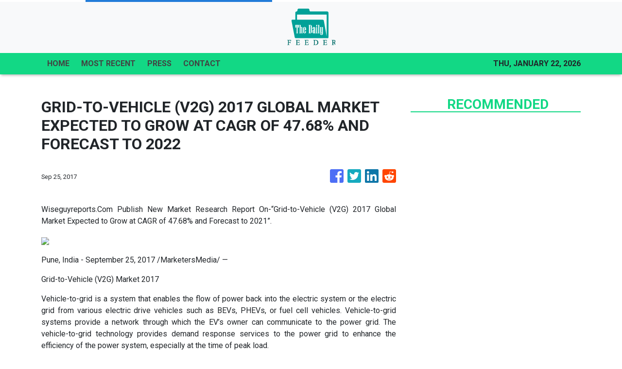

--- FILE ---
content_type: text/plain
request_url: https://www.google-analytics.com/j/collect?v=1&_v=j102&a=508259279&t=pageview&_s=1&dl=https%3A%2F%2Fthedailyfeeder.com%2Fnews%2Fgrid-to-vehicle-v2g-2017-global-market-expected-to-grow-at-cagr-of-47-68-and-forecast-to-2022%2F26303&ul=en-us%40posix&sr=1280x720&vp=1280x720&_u=IEBAAEABAAAAACAAI~&jid=545346329&gjid=556921664&cid=1138866961.1769090266&tid=UA-93857607-36&_gid=980876963.1769090266&_r=1&_slc=1&z=82800146
body_size: -451
content:
2,cG-T9SHJ54WJ7